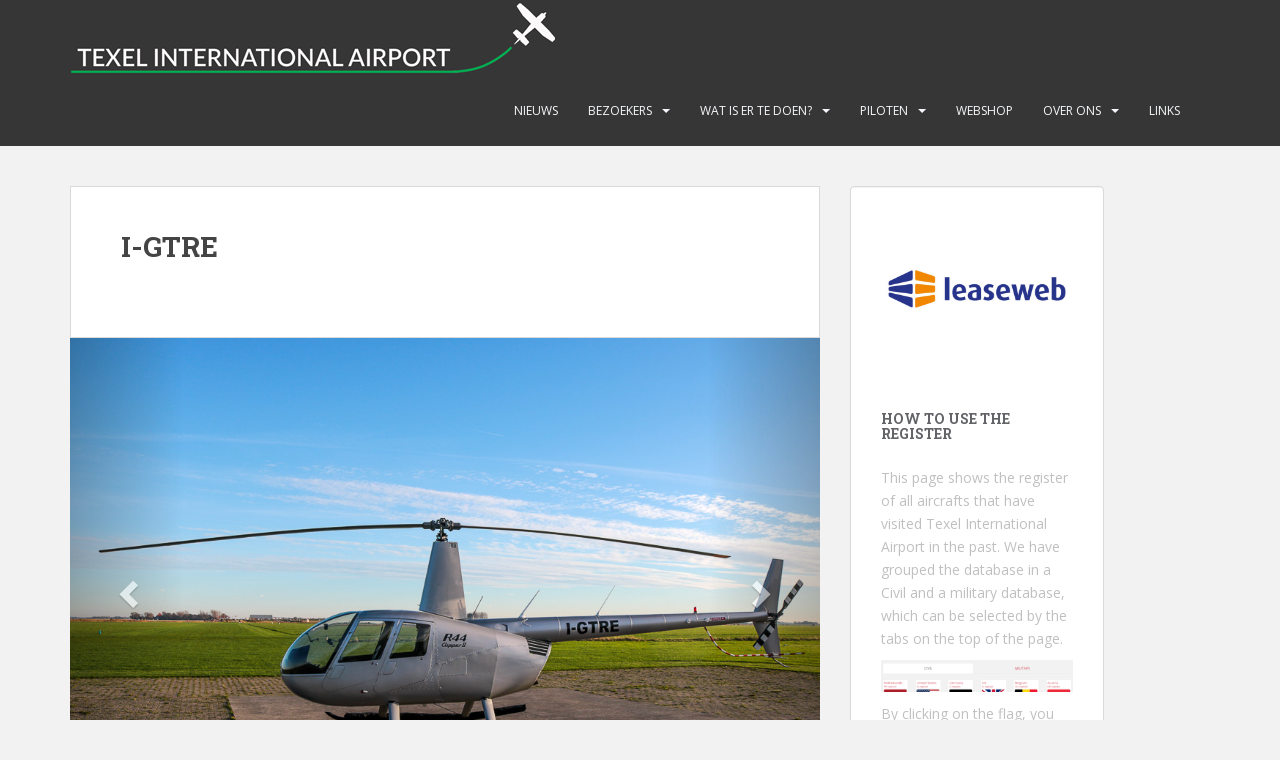

--- FILE ---
content_type: text/html; charset=UTF-8
request_url: https://texelairport.nl/ai/?kist=I-GTRE
body_size: 11758
content:
<!doctype html>
<!--[if !IE]>
<html class="no-js non-ie" lang="nl-NL"> <![endif]-->
<!--[if IE 7 ]>
<html class="no-js ie7" lang="nl-NL"> <![endif]-->
<!--[if IE 8 ]>
<html class="no-js ie8" lang="nl-NL"> <![endif]-->
<!--[if IE 9 ]>
<html class="no-js ie9" lang="nl-NL"> <![endif]-->
<!--[if gt IE 9]><!-->
<html class="no-js" lang="nl-NL"> <!--<![endif]-->
<head>
<meta charset="UTF-8">
<meta name="viewport" content="width=device-width, initial-scale=1">
<meta name="theme-color" content="">
<link rel="profile" href="http://gmpg.org/xfn/11">

<title>Aircraft details &#8211; Texel International Airport</title>
<meta name='robots' content='max-image-preview:large' />
	<style>img:is([sizes="auto" i], [sizes^="auto," i]) { contain-intrinsic-size: 3000px 1500px }</style>
	<link rel='dns-prefetch' href='//fonts.googleapis.com' />
<link rel="alternate" type="application/rss+xml" title="Texel International Airport &raquo; feed" href="https://texelairport.nl/feed/" />
<link rel="alternate" type="application/rss+xml" title="Texel International Airport &raquo; reacties feed" href="https://texelairport.nl/comments/feed/" />
<link rel="alternate" type="text/calendar" title="Texel International Airport &raquo; iCal Feed" href="https://texelairport.nl/events/?ical=1" />
<script type="text/javascript">
/* <![CDATA[ */
window._wpemojiSettings = {"baseUrl":"https:\/\/s.w.org\/images\/core\/emoji\/16.0.1\/72x72\/","ext":".png","svgUrl":"https:\/\/s.w.org\/images\/core\/emoji\/16.0.1\/svg\/","svgExt":".svg","source":{"concatemoji":"https:\/\/texelairport.nl\/wp-includes\/js\/wp-emoji-release.min.js?ver=6.8.3"}};
/*! This file is auto-generated */
!function(s,n){var o,i,e;function c(e){try{var t={supportTests:e,timestamp:(new Date).valueOf()};sessionStorage.setItem(o,JSON.stringify(t))}catch(e){}}function p(e,t,n){e.clearRect(0,0,e.canvas.width,e.canvas.height),e.fillText(t,0,0);var t=new Uint32Array(e.getImageData(0,0,e.canvas.width,e.canvas.height).data),a=(e.clearRect(0,0,e.canvas.width,e.canvas.height),e.fillText(n,0,0),new Uint32Array(e.getImageData(0,0,e.canvas.width,e.canvas.height).data));return t.every(function(e,t){return e===a[t]})}function u(e,t){e.clearRect(0,0,e.canvas.width,e.canvas.height),e.fillText(t,0,0);for(var n=e.getImageData(16,16,1,1),a=0;a<n.data.length;a++)if(0!==n.data[a])return!1;return!0}function f(e,t,n,a){switch(t){case"flag":return n(e,"\ud83c\udff3\ufe0f\u200d\u26a7\ufe0f","\ud83c\udff3\ufe0f\u200b\u26a7\ufe0f")?!1:!n(e,"\ud83c\udde8\ud83c\uddf6","\ud83c\udde8\u200b\ud83c\uddf6")&&!n(e,"\ud83c\udff4\udb40\udc67\udb40\udc62\udb40\udc65\udb40\udc6e\udb40\udc67\udb40\udc7f","\ud83c\udff4\u200b\udb40\udc67\u200b\udb40\udc62\u200b\udb40\udc65\u200b\udb40\udc6e\u200b\udb40\udc67\u200b\udb40\udc7f");case"emoji":return!a(e,"\ud83e\udedf")}return!1}function g(e,t,n,a){var r="undefined"!=typeof WorkerGlobalScope&&self instanceof WorkerGlobalScope?new OffscreenCanvas(300,150):s.createElement("canvas"),o=r.getContext("2d",{willReadFrequently:!0}),i=(o.textBaseline="top",o.font="600 32px Arial",{});return e.forEach(function(e){i[e]=t(o,e,n,a)}),i}function t(e){var t=s.createElement("script");t.src=e,t.defer=!0,s.head.appendChild(t)}"undefined"!=typeof Promise&&(o="wpEmojiSettingsSupports",i=["flag","emoji"],n.supports={everything:!0,everythingExceptFlag:!0},e=new Promise(function(e){s.addEventListener("DOMContentLoaded",e,{once:!0})}),new Promise(function(t){var n=function(){try{var e=JSON.parse(sessionStorage.getItem(o));if("object"==typeof e&&"number"==typeof e.timestamp&&(new Date).valueOf()<e.timestamp+604800&&"object"==typeof e.supportTests)return e.supportTests}catch(e){}return null}();if(!n){if("undefined"!=typeof Worker&&"undefined"!=typeof OffscreenCanvas&&"undefined"!=typeof URL&&URL.createObjectURL&&"undefined"!=typeof Blob)try{var e="postMessage("+g.toString()+"("+[JSON.stringify(i),f.toString(),p.toString(),u.toString()].join(",")+"));",a=new Blob([e],{type:"text/javascript"}),r=new Worker(URL.createObjectURL(a),{name:"wpTestEmojiSupports"});return void(r.onmessage=function(e){c(n=e.data),r.terminate(),t(n)})}catch(e){}c(n=g(i,f,p,u))}t(n)}).then(function(e){for(var t in e)n.supports[t]=e[t],n.supports.everything=n.supports.everything&&n.supports[t],"flag"!==t&&(n.supports.everythingExceptFlag=n.supports.everythingExceptFlag&&n.supports[t]);n.supports.everythingExceptFlag=n.supports.everythingExceptFlag&&!n.supports.flag,n.DOMReady=!1,n.readyCallback=function(){n.DOMReady=!0}}).then(function(){return e}).then(function(){var e;n.supports.everything||(n.readyCallback(),(e=n.source||{}).concatemoji?t(e.concatemoji):e.wpemoji&&e.twemoji&&(t(e.twemoji),t(e.wpemoji)))}))}((window,document),window._wpemojiSettings);
/* ]]> */
</script>
<style id='wp-emoji-styles-inline-css' type='text/css'>

	img.wp-smiley, img.emoji {
		display: inline !important;
		border: none !important;
		box-shadow: none !important;
		height: 1em !important;
		width: 1em !important;
		margin: 0 0.07em !important;
		vertical-align: -0.1em !important;
		background: none !important;
		padding: 0 !important;
	}
</style>
<link rel='stylesheet' id='wp-block-library-css' href='https://texelairport.nl/wp-includes/css/dist/block-library/style.min.css?ver=6.8.3' type='text/css' media='all' />
<style id='classic-theme-styles-inline-css' type='text/css'>
/*! This file is auto-generated */
.wp-block-button__link{color:#fff;background-color:#32373c;border-radius:9999px;box-shadow:none;text-decoration:none;padding:calc(.667em + 2px) calc(1.333em + 2px);font-size:1.125em}.wp-block-file__button{background:#32373c;color:#fff;text-decoration:none}
</style>
<style id='esf-fb-halfwidth-style-inline-css' type='text/css'>
.wp-block-create-block-easy-social-feed-facebook-carousel{background-color:#21759b;color:#fff;padding:2px}

</style>
<style id='esf-fb-fullwidth-style-inline-css' type='text/css'>
.wp-block-create-block-easy-social-feed-facebook-carousel{background-color:#21759b;color:#fff;padding:2px}

</style>
<style id='esf-fb-thumbnail-style-inline-css' type='text/css'>
.wp-block-create-block-easy-social-feed-facebook-carousel{background-color:#21759b;color:#fff;padding:2px}

</style>
<style id='global-styles-inline-css' type='text/css'>
:root{--wp--preset--aspect-ratio--square: 1;--wp--preset--aspect-ratio--4-3: 4/3;--wp--preset--aspect-ratio--3-4: 3/4;--wp--preset--aspect-ratio--3-2: 3/2;--wp--preset--aspect-ratio--2-3: 2/3;--wp--preset--aspect-ratio--16-9: 16/9;--wp--preset--aspect-ratio--9-16: 9/16;--wp--preset--color--black: #000000;--wp--preset--color--cyan-bluish-gray: #abb8c3;--wp--preset--color--white: #ffffff;--wp--preset--color--pale-pink: #f78da7;--wp--preset--color--vivid-red: #cf2e2e;--wp--preset--color--luminous-vivid-orange: #ff6900;--wp--preset--color--luminous-vivid-amber: #fcb900;--wp--preset--color--light-green-cyan: #7bdcb5;--wp--preset--color--vivid-green-cyan: #00d084;--wp--preset--color--pale-cyan-blue: #8ed1fc;--wp--preset--color--vivid-cyan-blue: #0693e3;--wp--preset--color--vivid-purple: #9b51e0;--wp--preset--gradient--vivid-cyan-blue-to-vivid-purple: linear-gradient(135deg,rgba(6,147,227,1) 0%,rgb(155,81,224) 100%);--wp--preset--gradient--light-green-cyan-to-vivid-green-cyan: linear-gradient(135deg,rgb(122,220,180) 0%,rgb(0,208,130) 100%);--wp--preset--gradient--luminous-vivid-amber-to-luminous-vivid-orange: linear-gradient(135deg,rgba(252,185,0,1) 0%,rgba(255,105,0,1) 100%);--wp--preset--gradient--luminous-vivid-orange-to-vivid-red: linear-gradient(135deg,rgba(255,105,0,1) 0%,rgb(207,46,46) 100%);--wp--preset--gradient--very-light-gray-to-cyan-bluish-gray: linear-gradient(135deg,rgb(238,238,238) 0%,rgb(169,184,195) 100%);--wp--preset--gradient--cool-to-warm-spectrum: linear-gradient(135deg,rgb(74,234,220) 0%,rgb(151,120,209) 20%,rgb(207,42,186) 40%,rgb(238,44,130) 60%,rgb(251,105,98) 80%,rgb(254,248,76) 100%);--wp--preset--gradient--blush-light-purple: linear-gradient(135deg,rgb(255,206,236) 0%,rgb(152,150,240) 100%);--wp--preset--gradient--blush-bordeaux: linear-gradient(135deg,rgb(254,205,165) 0%,rgb(254,45,45) 50%,rgb(107,0,62) 100%);--wp--preset--gradient--luminous-dusk: linear-gradient(135deg,rgb(255,203,112) 0%,rgb(199,81,192) 50%,rgb(65,88,208) 100%);--wp--preset--gradient--pale-ocean: linear-gradient(135deg,rgb(255,245,203) 0%,rgb(182,227,212) 50%,rgb(51,167,181) 100%);--wp--preset--gradient--electric-grass: linear-gradient(135deg,rgb(202,248,128) 0%,rgb(113,206,126) 100%);--wp--preset--gradient--midnight: linear-gradient(135deg,rgb(2,3,129) 0%,rgb(40,116,252) 100%);--wp--preset--font-size--small: 13px;--wp--preset--font-size--medium: 20px;--wp--preset--font-size--large: 36px;--wp--preset--font-size--x-large: 42px;--wp--preset--spacing--20: 0.44rem;--wp--preset--spacing--30: 0.67rem;--wp--preset--spacing--40: 1rem;--wp--preset--spacing--50: 1.5rem;--wp--preset--spacing--60: 2.25rem;--wp--preset--spacing--70: 3.38rem;--wp--preset--spacing--80: 5.06rem;--wp--preset--shadow--natural: 6px 6px 9px rgba(0, 0, 0, 0.2);--wp--preset--shadow--deep: 12px 12px 50px rgba(0, 0, 0, 0.4);--wp--preset--shadow--sharp: 6px 6px 0px rgba(0, 0, 0, 0.2);--wp--preset--shadow--outlined: 6px 6px 0px -3px rgba(255, 255, 255, 1), 6px 6px rgba(0, 0, 0, 1);--wp--preset--shadow--crisp: 6px 6px 0px rgba(0, 0, 0, 1);}:where(.is-layout-flex){gap: 0.5em;}:where(.is-layout-grid){gap: 0.5em;}body .is-layout-flex{display: flex;}.is-layout-flex{flex-wrap: wrap;align-items: center;}.is-layout-flex > :is(*, div){margin: 0;}body .is-layout-grid{display: grid;}.is-layout-grid > :is(*, div){margin: 0;}:where(.wp-block-columns.is-layout-flex){gap: 2em;}:where(.wp-block-columns.is-layout-grid){gap: 2em;}:where(.wp-block-post-template.is-layout-flex){gap: 1.25em;}:where(.wp-block-post-template.is-layout-grid){gap: 1.25em;}.has-black-color{color: var(--wp--preset--color--black) !important;}.has-cyan-bluish-gray-color{color: var(--wp--preset--color--cyan-bluish-gray) !important;}.has-white-color{color: var(--wp--preset--color--white) !important;}.has-pale-pink-color{color: var(--wp--preset--color--pale-pink) !important;}.has-vivid-red-color{color: var(--wp--preset--color--vivid-red) !important;}.has-luminous-vivid-orange-color{color: var(--wp--preset--color--luminous-vivid-orange) !important;}.has-luminous-vivid-amber-color{color: var(--wp--preset--color--luminous-vivid-amber) !important;}.has-light-green-cyan-color{color: var(--wp--preset--color--light-green-cyan) !important;}.has-vivid-green-cyan-color{color: var(--wp--preset--color--vivid-green-cyan) !important;}.has-pale-cyan-blue-color{color: var(--wp--preset--color--pale-cyan-blue) !important;}.has-vivid-cyan-blue-color{color: var(--wp--preset--color--vivid-cyan-blue) !important;}.has-vivid-purple-color{color: var(--wp--preset--color--vivid-purple) !important;}.has-black-background-color{background-color: var(--wp--preset--color--black) !important;}.has-cyan-bluish-gray-background-color{background-color: var(--wp--preset--color--cyan-bluish-gray) !important;}.has-white-background-color{background-color: var(--wp--preset--color--white) !important;}.has-pale-pink-background-color{background-color: var(--wp--preset--color--pale-pink) !important;}.has-vivid-red-background-color{background-color: var(--wp--preset--color--vivid-red) !important;}.has-luminous-vivid-orange-background-color{background-color: var(--wp--preset--color--luminous-vivid-orange) !important;}.has-luminous-vivid-amber-background-color{background-color: var(--wp--preset--color--luminous-vivid-amber) !important;}.has-light-green-cyan-background-color{background-color: var(--wp--preset--color--light-green-cyan) !important;}.has-vivid-green-cyan-background-color{background-color: var(--wp--preset--color--vivid-green-cyan) !important;}.has-pale-cyan-blue-background-color{background-color: var(--wp--preset--color--pale-cyan-blue) !important;}.has-vivid-cyan-blue-background-color{background-color: var(--wp--preset--color--vivid-cyan-blue) !important;}.has-vivid-purple-background-color{background-color: var(--wp--preset--color--vivid-purple) !important;}.has-black-border-color{border-color: var(--wp--preset--color--black) !important;}.has-cyan-bluish-gray-border-color{border-color: var(--wp--preset--color--cyan-bluish-gray) !important;}.has-white-border-color{border-color: var(--wp--preset--color--white) !important;}.has-pale-pink-border-color{border-color: var(--wp--preset--color--pale-pink) !important;}.has-vivid-red-border-color{border-color: var(--wp--preset--color--vivid-red) !important;}.has-luminous-vivid-orange-border-color{border-color: var(--wp--preset--color--luminous-vivid-orange) !important;}.has-luminous-vivid-amber-border-color{border-color: var(--wp--preset--color--luminous-vivid-amber) !important;}.has-light-green-cyan-border-color{border-color: var(--wp--preset--color--light-green-cyan) !important;}.has-vivid-green-cyan-border-color{border-color: var(--wp--preset--color--vivid-green-cyan) !important;}.has-pale-cyan-blue-border-color{border-color: var(--wp--preset--color--pale-cyan-blue) !important;}.has-vivid-cyan-blue-border-color{border-color: var(--wp--preset--color--vivid-cyan-blue) !important;}.has-vivid-purple-border-color{border-color: var(--wp--preset--color--vivid-purple) !important;}.has-vivid-cyan-blue-to-vivid-purple-gradient-background{background: var(--wp--preset--gradient--vivid-cyan-blue-to-vivid-purple) !important;}.has-light-green-cyan-to-vivid-green-cyan-gradient-background{background: var(--wp--preset--gradient--light-green-cyan-to-vivid-green-cyan) !important;}.has-luminous-vivid-amber-to-luminous-vivid-orange-gradient-background{background: var(--wp--preset--gradient--luminous-vivid-amber-to-luminous-vivid-orange) !important;}.has-luminous-vivid-orange-to-vivid-red-gradient-background{background: var(--wp--preset--gradient--luminous-vivid-orange-to-vivid-red) !important;}.has-very-light-gray-to-cyan-bluish-gray-gradient-background{background: var(--wp--preset--gradient--very-light-gray-to-cyan-bluish-gray) !important;}.has-cool-to-warm-spectrum-gradient-background{background: var(--wp--preset--gradient--cool-to-warm-spectrum) !important;}.has-blush-light-purple-gradient-background{background: var(--wp--preset--gradient--blush-light-purple) !important;}.has-blush-bordeaux-gradient-background{background: var(--wp--preset--gradient--blush-bordeaux) !important;}.has-luminous-dusk-gradient-background{background: var(--wp--preset--gradient--luminous-dusk) !important;}.has-pale-ocean-gradient-background{background: var(--wp--preset--gradient--pale-ocean) !important;}.has-electric-grass-gradient-background{background: var(--wp--preset--gradient--electric-grass) !important;}.has-midnight-gradient-background{background: var(--wp--preset--gradient--midnight) !important;}.has-small-font-size{font-size: var(--wp--preset--font-size--small) !important;}.has-medium-font-size{font-size: var(--wp--preset--font-size--medium) !important;}.has-large-font-size{font-size: var(--wp--preset--font-size--large) !important;}.has-x-large-font-size{font-size: var(--wp--preset--font-size--x-large) !important;}
:where(.wp-block-post-template.is-layout-flex){gap: 1.25em;}:where(.wp-block-post-template.is-layout-grid){gap: 1.25em;}
:where(.wp-block-columns.is-layout-flex){gap: 2em;}:where(.wp-block-columns.is-layout-grid){gap: 2em;}
:root :where(.wp-block-pullquote){font-size: 1.5em;line-height: 1.6;}
</style>
<link rel='stylesheet' id='easy-facebook-likebox-custom-fonts-css' href='https://texelairport.nl/wp-content/plugins/easy-facebook-likebox/frontend/assets/css/esf-custom-fonts.css?ver=6.8.3' type='text/css' media='all' />
<link rel='stylesheet' id='easy-facebook-likebox-popup-styles-css' href='https://texelairport.nl/wp-content/plugins/easy-facebook-likebox/facebook/frontend/assets/css/esf-free-popup.css?ver=6.6.9' type='text/css' media='all' />
<link rel='stylesheet' id='easy-facebook-likebox-frontend-css' href='https://texelairport.nl/wp-content/plugins/easy-facebook-likebox/facebook/frontend/assets/css/easy-facebook-likebox-frontend.css?ver=6.6.9' type='text/css' media='all' />
<link rel='stylesheet' id='easy-facebook-likebox-customizer-style-css' href='https://texelairport.nl/wp-admin/admin-ajax.php?action=easy-facebook-likebox-customizer-style&#038;ver=6.6.9' type='text/css' media='all' />
<link rel='stylesheet' id='rtec_styles-css' href='https://texelairport.nl/wp-content/plugins/registrations-for-the-events-calendar/css/rtec-styles.css?ver=2.13.6' type='text/css' media='all' />
<link rel='stylesheet' id='sparkling-bootstrap-css' href='https://texelairport.nl/wp-content/themes/sparkling/assets/css/bootstrap.min.css?ver=6.8.3' type='text/css' media='all' />
<link rel='stylesheet' id='sparkling-icons-css' href='https://texelairport.nl/wp-content/themes/sparkling/assets/css/fontawesome-all.min.css?ver=5.1.1.' type='text/css' media='all' />
<link rel='stylesheet' id='sparkling-fonts-css' href='//fonts.googleapis.com/css?family=Open+Sans%3A400italic%2C400%2C600%2C700%7CRoboto+Slab%3A400%2C300%2C700&#038;ver=6.8.3' type='text/css' media='all' />
<link rel='stylesheet' id='sparkling-style-css' href='https://texelairport.nl/wp-content/themes/sparkling/style.css?ver=2.4.2' type='text/css' media='all' />
<link rel='stylesheet' id='academicons-css-css' href='https://texelairport.nl/wp-content/themes/sparkling/assets/css/academicons.min.css?ver=1.8.6' type='text/css' media='all' />
<link rel='stylesheet' id='esf-custom-fonts-css' href='https://texelairport.nl/wp-content/plugins/easy-facebook-likebox/frontend/assets/css/esf-custom-fonts.css?ver=6.8.3' type='text/css' media='all' />
<link rel='stylesheet' id='esf-insta-frontend-css' href='https://texelairport.nl/wp-content/plugins/easy-facebook-likebox//instagram/frontend/assets/css/esf-insta-frontend.css?ver=6.8.3' type='text/css' media='all' />
<link rel='stylesheet' id='esf-insta-customizer-style-css' href='https://texelairport.nl/wp-admin/admin-ajax.php?action=esf-insta-customizer-style&#038;ver=6.8.3' type='text/css' media='all' />
<script type="text/javascript" src="https://texelairport.nl/wp-includes/js/jquery/jquery.min.js?ver=3.7.1" id="jquery-core-js"></script>
<script type="text/javascript" src="https://texelairport.nl/wp-includes/js/jquery/jquery-migrate.min.js?ver=3.4.1" id="jquery-migrate-js"></script>
<script type="text/javascript" src="https://texelairport.nl/wp-content/plugins/easy-facebook-likebox/facebook/frontend/assets/js/esf-free-popup.min.js?ver=6.6.9" id="easy-facebook-likebox-popup-script-js"></script>
<script type="text/javascript" id="easy-facebook-likebox-public-script-js-extra">
/* <![CDATA[ */
var public_ajax = {"ajax_url":"https:\/\/texelairport.nl\/wp-admin\/admin-ajax.php","efbl_is_fb_pro":""};
/* ]]> */
</script>
<script type="text/javascript" src="https://texelairport.nl/wp-content/plugins/easy-facebook-likebox/facebook/frontend/assets/js/public.js?ver=6.6.9" id="easy-facebook-likebox-public-script-js"></script>
<script type="text/javascript" src="https://texelairport.nl/wp-content/themes/sparkling/assets/js/vendor/bootstrap.min.js?ver=6.8.3" id="sparkling-bootstrapjs-js"></script>
<script type="text/javascript" src="https://texelairport.nl/wp-content/themes/sparkling/assets/js/functions.js?ver=20180503" id="sparkling-functions-js"></script>
<script type="text/javascript" src="https://texelairport.nl/wp-content/plugins/easy-facebook-likebox/frontend/assets/js/imagesloaded.pkgd.min.js?ver=6.8.3" id="imagesloaded.pkgd.min-js"></script>
<script type="text/javascript" id="esf-insta-public-js-extra">
/* <![CDATA[ */
var esf_insta = {"ajax_url":"https:\/\/texelairport.nl\/wp-admin\/admin-ajax.php","version":"free","nonce":"99d396e82c"};
/* ]]> */
</script>
<script type="text/javascript" src="https://texelairport.nl/wp-content/plugins/easy-facebook-likebox//instagram/frontend/assets/js/esf-insta-public.js?ver=1" id="esf-insta-public-js"></script>
<link rel="https://api.w.org/" href="https://texelairport.nl/wp-json/" /><link rel="alternate" title="JSON" type="application/json" href="https://texelairport.nl/wp-json/wp/v2/pages/11" /><link rel="EditURI" type="application/rsd+xml" title="RSD" href="https://texelairport.nl/xmlrpc.php?rsd" />
<meta name="generator" content="WordPress 6.8.3" />
<link rel="canonical" href="https://texelairport.nl/ai/" />
<link rel='shortlink' href='https://texelairport.nl/?p=11' />
<link rel="alternate" title="oEmbed (JSON)" type="application/json+oembed" href="https://texelairport.nl/wp-json/oembed/1.0/embed?url=https%3A%2F%2Ftexelairport.nl%2Fai%2F" />
<link rel="alternate" title="oEmbed (XML)" type="text/xml+oembed" href="https://texelairport.nl/wp-json/oembed/1.0/embed?url=https%3A%2F%2Ftexelairport.nl%2Fai%2F&#038;format=xml" />
<meta name="tec-api-version" content="v1"><meta name="tec-api-origin" content="https://texelairport.nl"><link rel="alternate" href="https://texelairport.nl/wp-json/tribe/events/v1/" /><style type="text/css">.social-icons li a {background-color: #1e73be !important ;}</style>		<style type="text/css">
				.navbar > .container .navbar-brand {
			color: #dadada;
		}
		</style>
	<link rel="icon" href="https://texelairport.nl/wp-content/uploads/2021/05/favicon-60x60.jpg" sizes="32x32" />
<link rel="icon" href="https://texelairport.nl/wp-content/uploads/2021/05/favicon.jpg" sizes="192x192" />
<link rel="apple-touch-icon" href="https://texelairport.nl/wp-content/uploads/2021/05/favicon.jpg" />
<meta name="msapplication-TileImage" content="https://texelairport.nl/wp-content/uploads/2021/05/favicon.jpg" />
		<style type="text/css" id="wp-custom-css">
			/* Remove meta data */
.entry-meta .byline, .entry-meta .cat-links { display: none; }
 
.entry-meta .posted-on { display: none; }

.flex-caption .excerpt { display: none; }



figcaption { text-align: center}


.cards-list-wrapper{
	display:flex;
	flex-direction:row;
	flex-wrap:wrap;
	padding-bottom:20px
}
.cards-list-wrapper .card-wrap{
	width:100%;
	margin:5px;
	min-height:360px;
	background-size:cover;
	background-position:50%
}
@media only screen and (min-width:768px){
.cards-list-wrapper .card-wrap{
		width:calc(50% - 10px)
}
}
@media only screen and (min-width:1025px){
.cards-list-wrapper .card-wrap{
		width:calc(33% - 10px)
}
}
.cards-list-wrapper .card-wrap h2{
	background:#363636;
	color:#fff;
	padding:15px 10px;
	font-size:24px
}

.btn-info {
    color: #fff;
    background-color: #da4453;
    border-color: #da4453;
}	
.wp-block-column {
    word-break: normal;
}
	
@media screen and (min-width: 1380px) {
.widget-area {
    width: 284px;
}
}
@media screen and (min-width: 1272px) {
.widget-area {
    width: 284px;
}
}



		</style>
		
</head>

<body class="wp-singular page-template page-template-singleaircaftpage page-template-singleaircaftpage-php page page-id-11 wp-theme-sparkling tribe-no-js page-template-sparkling metaslider-plugin group-blog">
	<a class="sr-only sr-only-focusable" href="#content">Skip to main content</a>
<div id="page" class="hfeed site">

	<header id="masthead" class="site-header" role="banner">
		<nav class="navbar navbar-default
		" role="navigation">
			<div class="container">
				<div class="row">
					<div class="site-navigation-inner col-sm-12">
						<div class="navbar-header">


														<div id="logo">
																																<a href="https://texelairport.nl/"><img src="https://texelairport.nl/wp-content/uploads/2021/03/EHTX-logo.jpg"  height="76" width="485" alt="Texel International Airport"/></a>
																																</div><!-- end of #logo -->

							<button type="button" class="btn navbar-toggle" data-toggle="collapse" data-target=".navbar-ex1-collapse">
								<span class="sr-only">Toggle navigation</span>
								<span class="icon-bar"></span>
								<span class="icon-bar"></span>
								<span class="icon-bar"></span>
							</button>
						</div>



						<div class="collapse navbar-collapse navbar-ex1-collapse"><ul id="menu-primary-menu" class="nav navbar-nav"><li id="menu-item-178" class="menu-item menu-item-type-taxonomy menu-item-object-category menu-item-178"><a href="https://texelairport.nl/category/nieuws/">Nieuws</a></li>
<li id="menu-item-15" class="menu-item menu-item-type-post_type menu-item-object-page menu-item-has-children menu-item-15 dropdown"><a href="https://texelairport.nl/bezoekers/">Bezoekers</a><span class="caret sparkling-dropdown"></span>
<ul role="menu" class=" dropdown-menu">
	<li id="menu-item-391" class="menu-item menu-item-type-post_type menu-item-object-page menu-item-391"><a href="https://texelairport.nl/bezoekers/">Bezoekers deze week</a></li>
	<li id="menu-item-9" class="menu-item menu-item-type-post_type menu-item-object-page menu-item-9"><a href="https://texelairport.nl/database/">Database</a></li>
</ul>
</li>
<li id="menu-item-176" class="menu-item menu-item-type-post_type menu-item-object-page menu-item-has-children menu-item-176 dropdown"><a href="https://texelairport.nl/wat-is-er-te-doen/">Wat is er te doen?</a><span class="caret sparkling-dropdown"></span>
<ul role="menu" class=" dropdown-menu">
	<li id="menu-item-395" class="menu-item menu-item-type-post_type menu-item-object-page menu-item-395"><a href="https://texelairport.nl/wat-is-er-te-doen/">Wat is er te doen?</a></li>
	<li id="menu-item-280" class="menu-item menu-item-type-custom menu-item-object-custom menu-item-280"><a href="http://texelairport.nl/events/">Evenementen</a></li>
	<li id="menu-item-39" class="menu-item menu-item-type-post_type menu-item-object-page menu-item-39"><a href="https://texelairport.nl/het-weer-op-texel/">Het weer op Texel</a></li>
	<li id="menu-item-191" class="menu-item menu-item-type-post_type menu-item-object-page menu-item-191"><a href="https://texelairport.nl/vervoer-op-het-eiland/">Vervoer op het eiland</a></li>
	<li id="menu-item-188" class="menu-item menu-item-type-post_type menu-item-object-page menu-item-188"><a href="https://texelairport.nl/bedrijven/">Bedrijven op Texel International Airport</a></li>
</ul>
</li>
<li id="menu-item-141" class="menu-item menu-item-type-post_type menu-item-object-page menu-item-has-children menu-item-141 dropdown"><a href="https://texelairport.nl/aip-ehtx/">Piloten</a><span class="caret sparkling-dropdown"></span>
<ul role="menu" class=" dropdown-menu">
	<li id="menu-item-173" class="menu-item menu-item-type-custom menu-item-object-custom menu-item-173"><a href="http://texelairport.nl/aip-ehtx#procedures">Procedures</a></li>
	<li id="menu-item-195" class="menu-item menu-item-type-post_type menu-item-object-page menu-item-195"><a href="https://texelairport.nl/vervoer-op-het-eiland/">Vervoer op het eiland</a></li>
</ul>
</li>
<li id="menu-item-186" class="menu-item menu-item-type-custom menu-item-object-custom menu-item-186"><a href="https://www.texelairportshop.nl/webshop">Webshop</a></li>
<li id="menu-item-50" class="menu-item menu-item-type-post_type menu-item-object-page menu-item-has-children menu-item-50 dropdown"><a href="https://texelairport.nl/over/">Over ons</a><span class="caret sparkling-dropdown"></span>
<ul role="menu" class=" dropdown-menu">
	<li id="menu-item-370" class="menu-item menu-item-type-post_type menu-item-object-post menu-item-370"><a href="https://texelairport.nl/familie-de-bruijn-op-tv/">Familie de Bruijn op TV</a></li>
	<li id="menu-item-120" class="menu-item menu-item-type-post_type menu-item-object-page menu-item-120"><a href="https://texelairport.nl/webcam-vast/">Webcam vast</a></li>
	<li id="menu-item-123" class="menu-item menu-item-type-post_type menu-item-object-page menu-item-123"><a href="https://texelairport.nl/webcam-draaibaar/">Webcam draaibaar</a></li>
	<li id="menu-item-428" class="menu-item menu-item-type-post_type menu-item-object-page menu-item-428"><a href="https://texelairport.nl/onze-oude-website/">Onze oude website</a></li>
	<li id="menu-item-282" class="menu-item menu-item-type-post_type menu-item-object-page menu-item-privacy-policy menu-item-282"><a href="https://texelairport.nl/privacy-policy/">Privacy verklaring</a></li>
</ul>
</li>
<li id="menu-item-222" class="menu-item menu-item-type-post_type menu-item-object-page menu-item-222"><a href="https://texelairport.nl/links/">Links</a></li>
</ul></div>


					</div>
				</div>
			</div>
		</nav><!-- .site-navigation -->
	</header><!-- #masthead -->

	<div id="content" class="site-content">

		<div class="top-section">
								</div>

		<div class="container main-content-area">
						<div class="row side-pull-left">
				<div class="main-content-inner col-sm-12 col-md-8">


  <script src="https://ajax.googleapis.com/ajax/libs/jquery/3.5.1/jquery.min.js"></script>
  <script src="https://maxcdn.bootstrapcdn.com/bootstrap/3.4.1/js/bootstrap.min.js"></script>

  
<style>
.twocolumn{
  column-count: 2;
}
</style>

	<div id="primary" class="content-area">

		<main id="main" class="site-main" role="main">
      <div class="post-inner-content">

	<header class="entry-header page-header">
		<h1 class="entry-title">I-GTRE</h1>
	</header> 

	

		
</div>
        
    
        <div id="myCarousel" class="carousel slide" data-ride="carousel">
        
                        <!-- Indicators --> 
            <ol class="carousel-indicators">
                <li data-target="#myCarousel" data-slide-to="0" class="active"></li>
                            </ol>
            <!-- Wrapper for slides -->
            <div class="carousel-inner">
                <div class="item active">
                    <img src="../wp-content/uploads/planepics/I-GTRE_20221113_4972-Edit.jpg" alt="Los Angeles">
                    </div>            </div>
            <!-- Left and right controls -->
            <a class="left carousel-control" href="#myCarousel" data-slide="prev">
                <span class="glyphicon glyphicon-chevron-left"></span>
                <span class="sr-only">Previous</span>
            </a>
            <a class="right carousel-control" href="#myCarousel" data-slide="next">
                <span class="glyphicon glyphicon-chevron-right"></span>
                <span class="sr-only">Next</span>
            </a>
        </div>
        <br>
        
            <div class="panel panel-default"><!-- Aircraft details -->
                <div class="panel-heading">Aircraft information</div>
                <div class="panel-body">
                    <div class='twocolumn'> 
                        <p><strong>Registration:</strong> I-GTRE<br />
                        <strong>Owner:</strong> DutchWingCraft (NL)<br />
                        <strong>Aircraft type:</strong> Robinson R44<br />
                        <strong>ICAO Type:</strong> R44</p><p>
                        <strong>MTOW:</strong> 1.134 KG<br />
                        <strong>Chapter: </strong> <br />
                        <strong>Noise (dBa): </strong> <br />
                        <strong>Category: </strong> H</p></div><div><p><strong>Remarks: </strong> </p></div>                </div>
            </div>  
            <div class="panel panel-default" style="width: 49%; float: left; "><!-- Last visits -->
                <div class="panel-heading">Last visits to Texel Airport</div>
                <div class="panel-body">
                    <table width=100%>
                        <th>Datum</th> 
                        <th style='text-align:center'>Overland</th> 
                        <th style='text-align:center'>T&G</th>    
                        <tr><td>2025-03-06</td><td style='text-align:center'>1</td><td style='text-align:center'></td></tr><tr><td>2025-03-05</td><td style='text-align:center'>1</td><td style='text-align:center'></td></tr><tr><td>2022-11-13</td><td style='text-align:center'>1</td><td style='text-align:center'></td></tr>                    </table>
                </div>
            </div>  
            <div class="panel panel-default" style="width: 49%; float: right;"><!-- Landing fees -->
                <div class="panel-heading">Landing fees</div>
                <div class="panel-body">
                    <table width=100%>
                        <th style='text-align:center'>  </th>
                        <th style='text-align:center'>Overland</th> 
                        <th style='text-align:center'>T&G</th>    
                       
                        <tr><th>Weekdays</th><td style='text-align:center'>&euro; 23,00</td><td style='text-align:center'>&euro; 9,99</td></tr><tr><th>Weekend & Holidays</th><td style='text-align:center'>&euro; 26,00</td><td style='text-align:center'>&euro; 12,99</td></tr>                    </table>
                </div>
            </div>  
              
		</main><!-- #main -->
	</div><!-- #primary -->

</div><!-- close .main-content-inner -->
<div id="secondary" class="widget-area col-sm-12 col-md-4" role="complementary">
	<div class="well">
				<aside id="metaslider_widget-3" class="widget widget_metaslider_widget"><div id="metaslider-id-257" style="width: 100%; margin: 0 auto;" class="ml-slider-3-102-0 metaslider metaslider-flex metaslider-257 ml-slider ms-theme-default nav-hidden" role="region" aria-label="Voorpagina" data-height="300" data-width="600">
    <div id="metaslider_container_257">
        <div id="metaslider_257">
            <ul class='slides'>
                <li style="display: block; width: 100%;" class="slide-258 ms-image " aria-roledescription="slide" data-date="2021-04-26 19:52:55" data-slide-type="image"><a href="http://leaseweb.com" target="_blank" aria-label="View Slide Details" class="metaslider_image_link"><img width="600" height="450" src="https://texelairport.nl/wp-content/uploads/2021/05/Leaseweblogo.jpg" class="slider-257 slide-258 msDefaultImage" alt="" rel="" title="Leaseweblogo" decoding="async" fetchpriority="high" srcset="https://texelairport.nl/wp-content/uploads/2021/05/Leaseweblogo.jpg 600w, https://texelairport.nl/wp-content/uploads/2021/05/Leaseweblogo-300x225.jpg 300w, https://texelairport.nl/wp-content/uploads/2021/05/Leaseweblogo-155x116.jpg 155w" sizes="(max-width: 600px) 100vw, 600px" /></a></li>
                <li style="display: none; width: 100%;" class="slide-281 ms-image " aria-roledescription="slide" data-date="2021-04-27 07:48:53" data-slide-type="image"><a href="http://new.texelairport.nl/vervoer-op-het-eiland" target="_self" aria-label="View Slide Details" class="metaslider_image_link"><img width="600" height="450" src="https://texelairport.nl/wp-content/uploads/2021/05/fietshuren.jpg" class="slider-257 slide-281 msDefaultImage" alt="" rel="" title="fietshuren" decoding="async" srcset="https://texelairport.nl/wp-content/uploads/2021/05/fietshuren.jpg 600w, https://texelairport.nl/wp-content/uploads/2021/05/fietshuren-300x225.jpg 300w, https://texelairport.nl/wp-content/uploads/2021/05/fietshuren-155x116.jpg 155w" sizes="(max-width: 600px) 100vw, 600px" /></a></li>
                <li style="display: none; width: 100%;" class="slide-357 ms-image " aria-roledescription="slide" data-date="2021-05-24 11:14:48" data-slide-type="image"><a href="https://heelhollandkijkt.nl%20" target="_blank" aria-label="View Slide Details" class="metaslider_image_link"><img width="400" height="300" src="https://texelairport.nl/wp-content/uploads/2021/05/banner-hhk.jpg" class="slider-257 slide-357 msDefaultImage" alt="" rel="" title="banner-hhk" decoding="async" srcset="https://texelairport.nl/wp-content/uploads/2021/05/banner-hhk.jpg 400w, https://texelairport.nl/wp-content/uploads/2021/05/banner-hhk-300x225.jpg 300w, https://texelairport.nl/wp-content/uploads/2021/05/banner-hhk-155x116.jpg 155w" sizes="(max-width: 400px) 100vw, 400px" /></a></li>
                <li style="display: none; width: 100%;" class="slide-364 ms-image " aria-roledescription="slide" data-date="2021-05-24 13:33:20" data-slide-type="image"><img width="308" height="217" src="https://texelairport.nl/wp-content/uploads/2021/05/TexelAirportCap80jaar_2017_308.jpg" class="slider-257 slide-364 msDefaultImage" alt="" rel="" title="TexelAirportCap80jaar_2017_308" decoding="async" srcset="https://texelairport.nl/wp-content/uploads/2021/05/TexelAirportCap80jaar_2017_308.jpg 308w, https://texelairport.nl/wp-content/uploads/2021/05/TexelAirportCap80jaar_2017_308-300x211.jpg 300w, https://texelairport.nl/wp-content/uploads/2021/05/TexelAirportCap80jaar_2017_308-165x116.jpg 165w" sizes="(max-width: 308px) 100vw, 308px" /></li>
                <li style="display: none; width: 100%;" class="slide-382 ms-image " aria-roledescription="slide" data-date="2021-05-24 16:27:30" data-slide-type="image"><a href="https://www.texelairportshop.nl/webshop" target="_blank" aria-label="View Slide Details" class="metaslider_image_link"><img width="600" height="450" src="https://texelairport.nl/wp-content/uploads/2021/05/webshop.jpg" class="slider-257 slide-382 msDefaultImage" alt="" rel="" title="webshop" decoding="async" srcset="https://texelairport.nl/wp-content/uploads/2021/05/webshop.jpg 600w, https://texelairport.nl/wp-content/uploads/2021/05/webshop-300x225.jpg 300w, https://texelairport.nl/wp-content/uploads/2021/05/webshop-155x116.jpg 155w" sizes="(max-width: 600px) 100vw, 600px" /></a></li>
                <li style="display: none; width: 100%;" class="slide-383 ms-image " aria-roledescription="slide" data-date="2021-05-24 16:27:37" data-slide-type="image"><a href="https://devlijttexel.nl" target="_blank" aria-label="View Slide Details" class="metaslider_image_link"><img width="208" height="150" src="https://texelairport.nl/wp-content/uploads/2024/11/Logo_DeVlijt.jpg" class="slider-257 slide-383 msDefaultImage" alt="" rel="" title="Logo_DeVlijt" decoding="async" /></a></li>
                <li style="display: none; width: 100%;" class="slide-433 ms-image " aria-roledescription="slide" data-date="2021-08-29 07:53:48" data-slide-type="image"><a href="http://texelairport.nl/onze-oude-website/" target="_self" aria-label="View Slide Details" class="metaslider_image_link"><img width="600" height="450" src="https://texelairport.nl/wp-content/uploads/2021/08/oudetexelad.jpg" class="slider-257 slide-433 msDefaultImage" alt="" rel="" title="oudetexelad" decoding="async" srcset="https://texelairport.nl/wp-content/uploads/2021/08/oudetexelad.jpg 600w, https://texelairport.nl/wp-content/uploads/2021/08/oudetexelad-300x225.jpg 300w" sizes="(max-width: 600px) 100vw, 600px" /></a></li>
            </ul>
        </div>
        
    </div>
</div></aside><aside id="text-3" class="widget widget_text"><h3 class="widget-title">How to use the register</h3>			<div class="textwidget"><p>This page shows the register of all aircrafts that have visited Texel International Airport in the past. We have grouped the database in a Civil and a military database, which can be selected by the tabs on the top of the page.</p>
<p><img decoding="async" class="alignnone size-medium wp-image-354" src="http://new.texelairport.nl/wp-content/uploads/2021/05/civmil-300x50.png" alt="" width="300" height="50" srcset="https://texelairport.nl/wp-content/uploads/2021/05/civmil-300x50.png 300w, https://texelairport.nl/wp-content/uploads/2021/05/civmil-1024x172.png 1024w, https://texelairport.nl/wp-content/uploads/2021/05/civmil-768x129.png 768w, https://texelairport.nl/wp-content/uploads/2021/05/civmil-228x38.png 228w, https://texelairport.nl/wp-content/uploads/2021/05/civmil.png 1336w" sizes="(max-width: 300px) 100vw, 300px" /></p>
<p>By clicking on the flag, you will filter on the country of registration. This is not always the same as the &#8220;home country&#8221; of the aircraft. For example: The G-VAAC is registered in the UK (G-register) but is based in The Netherlands.</p>
<p><img decoding="async" class="alignnone size-medium wp-image-353" src="http://new.texelairport.nl/wp-content/uploads/2021/05/flags-300x55.png" alt="" width="300" height="55" srcset="https://texelairport.nl/wp-content/uploads/2021/05/flags-300x55.png 300w, https://texelairport.nl/wp-content/uploads/2021/05/flags-1024x188.png 1024w, https://texelairport.nl/wp-content/uploads/2021/05/flags-768x141.png 768w, https://texelairport.nl/wp-content/uploads/2021/05/flags-228x42.png 228w, https://texelairport.nl/wp-content/uploads/2021/05/flags.png 1350w" sizes="(max-width: 300px) 100vw, 300px" /></p>
<p>If you want to filter even more, you can use the SEARCH box on the top-right-corner of the list. Anything you type in here will be searched for in the selected register. For example: If you type in KLM in the PH register page, it will show you the PH-KLM, but also all aircrafts where the owner has &#8220;KLM&#8221; in the name.</p>
<p><img decoding="async" class="alignnone size-medium wp-image-352" src="http://new.texelairport.nl/wp-content/uploads/2021/05/search-300x58.png" alt="" width="300" height="58" srcset="https://texelairport.nl/wp-content/uploads/2021/05/search-300x58.png 300w, https://texelairport.nl/wp-content/uploads/2021/05/search-1024x200.png 1024w, https://texelairport.nl/wp-content/uploads/2021/05/search-768x150.png 768w, https://texelairport.nl/wp-content/uploads/2021/05/search-228x44.png 228w, https://texelairport.nl/wp-content/uploads/2021/05/search.png 1319w" sizes="(max-width: 300px) 100vw, 300px" /></p>
<p>Clicking on an aircraft registration in the list will take you to a detail page which will show you some aircraft details, the last visits and the landing fees for this plane. If we have photo&#8217;s of this aircraft, they will be presented as well.</p>
<p><img decoding="async" class="alignnone size-medium wp-image-355" src="http://new.texelairport.nl/wp-content/uploads/2021/05/reglink-300x132.png" alt="" width="300" height="132" srcset="https://texelairport.nl/wp-content/uploads/2021/05/reglink-300x132.png 300w, https://texelairport.nl/wp-content/uploads/2021/05/reglink-228x100.png 228w, https://texelairport.nl/wp-content/uploads/2021/05/reglink.png 704w" sizes="(max-width: 300px) 100vw, 300px" /></p>
</div>
		</aside><aside id="custom_html-6" class="widget_text widget widget_custom_html"><div class="textwidget custom-html-widget"><form>
 <input type="button" value="Go back!" onclick="history.back()">
</form></div></aside>	</div>
</div><!-- #secondary -->
		</div><!-- close .row -->
	</div><!-- close .container -->
</div><!-- close .site-content -->

	<div id="footer-area">
		<div class="container footer-inner">
			<div class="row">
				
	
	<div class="footer-widget-area">
				<div class="col-sm-4 footer-widget" role="complementary">
			<div id="media_image-4" class="widget widget_media_image"><a href="https://devlijttexel.nl"><img width="200" height="143" src="https://texelairport.nl/wp-content/uploads/2021/04/de-vlijt_logo_wit-300x215.png" class="image wp-image-285  attachment-200x143 size-200x143" alt="" style="max-width: 100%; height: auto;" decoding="async" loading="lazy" srcset="https://texelairport.nl/wp-content/uploads/2021/04/de-vlijt_logo_wit-300x215.png 300w, https://texelairport.nl/wp-content/uploads/2021/04/de-vlijt_logo_wit-1024x735.png 1024w, https://texelairport.nl/wp-content/uploads/2021/04/de-vlijt_logo_wit-768x551.png 768w, https://texelairport.nl/wp-content/uploads/2021/04/de-vlijt_logo_wit-1536x1102.png 1536w, https://texelairport.nl/wp-content/uploads/2021/04/de-vlijt_logo_wit-162x116.png 162w, https://texelairport.nl/wp-content/uploads/2021/04/de-vlijt_logo_wit.png 1773w" sizes="auto, (max-width: 200px) 100vw, 200px" /></a></div>		</div><!-- .widget-area .first -->
		
				<div class="col-sm-4 footer-widget" role="complementary">
			<div id="text-2" class="widget widget_text">			<div class="textwidget"><p>TEXEL INTERNATIONAL AIRPORT<br />
POSTWEG 120<br />
1795 JS  DE COCKSDORP</p>
<p>TEL: +31 (0)222-311267<br />
EMAIL: INFO@TEXELAIRPORT.NL</p>
</div>
		</div>		</div><!-- .widget-area .second -->
		
				<div class="col-sm-4 footer-widget" role="complementary">
			<div id="media_image-3" class="widget widget_media_image"><h3 class="widgettitle">Hosted by:</h3><a href="http://leaseweb.com"><img width="300" height="104" src="https://texelairport.nl/wp-content/uploads/2021/04/Leaseweb_logo-rgb-outline-300x104.png" class="image wp-image-242  attachment-medium size-medium" alt="" style="max-width: 100%; height: auto;" decoding="async" loading="lazy" srcset="https://texelairport.nl/wp-content/uploads/2021/04/Leaseweb_logo-rgb-outline-300x104.png 300w, https://texelairport.nl/wp-content/uploads/2021/04/Leaseweb_logo-rgb-outline-768x267.png 768w, https://texelairport.nl/wp-content/uploads/2021/04/Leaseweb_logo-rgb-outline-228x79.png 228w, https://texelairport.nl/wp-content/uploads/2021/04/Leaseweb_logo-rgb-outline.png 780w" sizes="auto, (max-width: 300px) 100vw, 300px" /></a></div>		</div><!-- .widget-area .third -->
			</div>
			</div>
		</div>

		<footer id="colophon" class="site-footer" role="contentinfo">
			<div class="site-info container">
				<div class="row">
					<nav id="menu-social" class="social-icons"><ul id="menu-social-items" class="social-menu"><li id="menu-item-36" class="menu-item menu-item-type-custom menu-item-object-custom menu-item-36"><a href="https://www.facebook.com/texelairport"><i class="social_icon"><span>Facebook</span></i></a></li>
<li id="menu-item-37" class="menu-item menu-item-type-custom menu-item-object-custom menu-item-37"><a href="https://www.instagram.com/texelairport/"><i class="social_icon"><span>Instagram</span></i></a></li>
<li id="menu-item-48" class="menu-item menu-item-type-custom menu-item-object-custom menu-item-48"><a href="https://twitter.com/texelairport"><i class="social_icon"><span>Twitter</span></i></a></li>
</ul></nav>					<nav role="navigation" class="col-md-6">
						<ul id="menu-footer-menu" class="nav footer-nav clearfix"><li id="menu-item-171" class="menu-item menu-item-type-post_type menu-item-object-page menu-item-privacy-policy menu-item-171"><a rel="privacy-policy" href="https://texelairport.nl/privacy-policy/">Privacy verklaring</a></li>
</ul>					</nav>
					<div class="copyright col-md-6">
						(c) 2021 - Texel Airport N.V.						Thema van <a href="http://colorlib.com/" target="_blank" rel="nofollow noopener">Colorlib</a>, draait op <a href="http://wordpress.org/" target="_blank">WordPress</a>					</div>
				</div>
			</div><!-- .site-info -->
			<div class="scroll-to-top"><i class="fa fa-angle-up"></i></div><!-- .scroll-to-top -->
		</footer><!-- #colophon -->
	</div>
</div><!-- #page -->

		<script type="text/javascript">
		  jQuery(document).ready(function ($) {
			if ($(window).width() >= 767) {
			  $('.navbar-nav > li.menu-item > a').click(function () {
				if ($(this).attr('target') !== '_blank') {
				  window.location = $(this).attr('href')
				}
			  })
			}
		  })
		</script>
	<script type="speculationrules">
{"prefetch":[{"source":"document","where":{"and":[{"href_matches":"\/*"},{"not":{"href_matches":["\/wp-*.php","\/wp-admin\/*","\/wp-content\/uploads\/*","\/wp-content\/*","\/wp-content\/plugins\/*","\/wp-content\/themes\/sparkling\/*","\/*\\?(.+)"]}},{"not":{"selector_matches":"a[rel~=\"nofollow\"]"}},{"not":{"selector_matches":".no-prefetch, .no-prefetch a"}}]},"eagerness":"conservative"}]}
</script>
		<script>
		( function ( body ) {
			'use strict';
			body.className = body.className.replace( /\btribe-no-js\b/, 'tribe-js' );
		} )( document.body );
		</script>
		<script> /* <![CDATA[ */var tribe_l10n_datatables = {"aria":{"sort_ascending":": activate to sort column ascending","sort_descending":": activate to sort column descending"},"length_menu":"Show _MENU_ entries","empty_table":"No data available in table","info":"Showing _START_ to _END_ of _TOTAL_ entries","info_empty":"Showing 0 to 0 of 0 entries","info_filtered":"(filtered from _MAX_ total entries)","zero_records":"No matching records found","search":"Search:","all_selected_text":"All items on this page were selected. ","select_all_link":"Select all pages","clear_selection":"Clear Selection.","pagination":{"all":"All","next":"Next","previous":"Previous"},"select":{"rows":{"0":"","_":": Selected %d rows","1":": Selected 1 row"}},"datepicker":{"dayNames":["zondag","maandag","dinsdag","woensdag","donderdag","vrijdag","zaterdag"],"dayNamesShort":["zo","ma","di","wo","do","vr","za"],"dayNamesMin":["Z","M","D","W","D","V","Z"],"monthNames":["januari","februari","maart","april","mei","juni","juli","augustus","september","oktober","november","december"],"monthNamesShort":["januari","februari","maart","april","mei","juni","juli","augustus","september","oktober","november","december"],"monthNamesMin":["jan","feb","mrt","apr","mei","jun","jul","aug","sep","okt","nov","dec"],"nextText":"Next","prevText":"Prev","currentText":"Today","closeText":"Done","today":"Today","clear":"Clear"}};/* ]]> */ </script><link rel='stylesheet' id='metaslider-flex-slider-css' href='https://texelairport.nl/wp-content/plugins/ml-slider/assets/sliders/flexslider/flexslider.css?ver=3.102.0' type='text/css' media='all' property='stylesheet' />
<link rel='stylesheet' id='metaslider-public-css' href='https://texelairport.nl/wp-content/plugins/ml-slider/assets/metaslider/public.css?ver=3.102.0' type='text/css' media='all' property='stylesheet' />
<style id='metaslider-public-inline-css' type='text/css'>
@media only screen and (max-width: 767px) { .hide-arrows-smartphone .flex-direction-nav, .hide-navigation-smartphone .flex-control-paging, .hide-navigation-smartphone .flex-control-nav, .hide-navigation-smartphone .filmstrip, .hide-slideshow-smartphone, .metaslider-hidden-content.hide-smartphone{ display: none!important; }}@media only screen and (min-width : 768px) and (max-width: 1023px) { .hide-arrows-tablet .flex-direction-nav, .hide-navigation-tablet .flex-control-paging, .hide-navigation-tablet .flex-control-nav, .hide-navigation-tablet .filmstrip, .hide-slideshow-tablet, .metaslider-hidden-content.hide-tablet{ display: none!important; }}@media only screen and (min-width : 1024px) and (max-width: 1439px) { .hide-arrows-laptop .flex-direction-nav, .hide-navigation-laptop .flex-control-paging, .hide-navigation-laptop .flex-control-nav, .hide-navigation-laptop .filmstrip, .hide-slideshow-laptop, .metaslider-hidden-content.hide-laptop{ display: none!important; }}@media only screen and (min-width : 1440px) { .hide-arrows-desktop .flex-direction-nav, .hide-navigation-desktop .flex-control-paging, .hide-navigation-desktop .flex-control-nav, .hide-navigation-desktop .filmstrip, .hide-slideshow-desktop, .metaslider-hidden-content.hide-desktop{ display: none!important; }}
</style>
<script type="text/javascript" id="rtec_scripts-js-extra">
/* <![CDATA[ */
var rtec = {"ajaxUrl":"https:\/\/texelairport.nl\/wp-admin\/admin-ajax.php","checkForDuplicates":"1","translations":{"honeypotClear":"Ik ben geen robot"}};
/* ]]> */
</script>
<script type="text/javascript" src="https://texelairport.nl/wp-content/plugins/registrations-for-the-events-calendar/js/rtec-scripts.js?ver=2.13.6" id="rtec_scripts-js"></script>
<script type="text/javascript" src="https://texelairport.nl/wp-content/themes/sparkling/assets/js/skip-link-focus-fix.min.js?ver=20140222" id="sparkling-skip-link-focus-fix-js"></script>
<script type="text/javascript" src="https://texelairport.nl/wp-content/plugins/ml-slider/assets/sliders/flexslider/jquery.flexslider.min.js?ver=3.102.0" id="metaslider-flex-slider-js"></script>
<script type="text/javascript" id="metaslider-flex-slider-js-after">
/* <![CDATA[ */
var metaslider_257 = function($) {$('#metaslider_257').addClass('flexslider');
            $('#metaslider_257').flexslider({ 
                slideshowSpeed:3000,
                animation:"fade",
                controlNav:false,
                directionNav:false,
                pauseOnHover:true,
                direction:"horizontal",
                reverse:false,
                keyboard:true,
                touch:true,
                animationSpeed:600,
                prevText:"Vorige",
                nextText:"Volgende",
                smoothHeight:false,
                fadeFirstSlide:false,
                slideshow:true,
                pausePlay:false,
                showPlayText:false,
                playText:false,
                pauseText:false,
                start: function(slider) {
                
                // Function to disable focusable elements in aria-hidden slides
                function disableAriaHiddenFocusableElements() {
                    var slider_ = $('#metaslider_257');
                    
                    // Disable focusable elements in slides with aria-hidden='true'
                    slider_.find('.slides li[aria-hidden="true"] a, .slides li[aria-hidden="true"] button, .slides li[aria-hidden="true"] input, .slides li[aria-hidden="true"] select, .slides li[aria-hidden="true"] textarea, .slides li[aria-hidden="true"] [tabindex]:not([tabindex="-1"])').attr('tabindex', '-1');
                    
                    // Disable focusable elements in cloned slides (these should never be focusable)
                    slider_.find('.slides li.clone a, .slides li.clone button, .slides li.clone input, .slides li.clone select, .slides li.clone textarea, .slides li.clone [tabindex]:not([tabindex="-1"])').attr('tabindex', '-1');
                }
                
                // Initial setup
                disableAriaHiddenFocusableElements();
                
                // Observer for aria-hidden and clone changes
                if (typeof MutationObserver !== 'undefined') {
                    var ariaObserver = new MutationObserver(function(mutations) {
                        var shouldUpdate = false;
                        mutations.forEach(function(mutation) {
                            if (mutation.type === 'attributes' && mutation.attributeName === 'aria-hidden') {
                                shouldUpdate = true;
                            }
                            if (mutation.type === 'childList') {
                                // Check if cloned slides were added/removed
                                for (var i = 0; i < mutation.addedNodes.length; i++) {
                                    if (mutation.addedNodes[i].nodeType === 1 && 
                                        (mutation.addedNodes[i].classList.contains('clone') || 
                                         mutation.addedNodes[i].querySelector && mutation.addedNodes[i].querySelector('.clone'))) {
                                        shouldUpdate = true;
                                        break;
                                    }
                                }
                            }
                        });
                        if (shouldUpdate) {
                            setTimeout(disableAriaHiddenFocusableElements, 10);
                        }
                    });
                    
                    var targetNode = $('#metaslider_257')[0];
                    if (targetNode) {
                        ariaObserver.observe(targetNode, { 
                            attributes: true, 
                            attributeFilter: ['aria-hidden'],
                            childList: true,
                            subtree: true
                        });
                    }
                }
                
                },
                after: function(slider) {
                
                // Re-disable focusable elements after slide transitions
                var slider_ = $('#metaslider_257');
                
                // Disable focusable elements in slides with aria-hidden='true'
                slider_.find('.slides li[aria-hidden="true"] a, .slides li[aria-hidden="true"] button, .slides li[aria-hidden="true"] input, .slides li[aria-hidden="true"] select, .slides li[aria-hidden="true"] textarea, .slides li[aria-hidden="true"] [tabindex]:not([tabindex="-1"])').attr('tabindex', '-1');
                
                // Disable focusable elements in cloned slides
                slider_.find('.slides li.clone a, .slides li.clone button, .slides li.clone input, .slides li.clone select, .slides li.clone textarea, .slides li.clone [tabindex]:not([tabindex="-1"])').attr('tabindex', '-1');
                
                }
            });
            $(document).trigger('metaslider/initialized', '#metaslider_257');
        };
        var timer_metaslider_257 = function() {
            var slider = !window.jQuery ? window.setTimeout(timer_metaslider_257, 100) : !jQuery.isReady ? window.setTimeout(timer_metaslider_257, 1) : metaslider_257(window.jQuery);
        };
        timer_metaslider_257();
/* ]]> */
</script>
<script type="text/javascript" id="metaslider-script-js-extra">
/* <![CDATA[ */
var wpData = {"baseUrl":"https:\/\/texelairport.nl"};
/* ]]> */
</script>
<script type="text/javascript" src="https://texelairport.nl/wp-content/plugins/ml-slider/assets/metaslider/script.min.js?ver=3.102.0" id="metaslider-script-js"></script>

</body>
</html>

